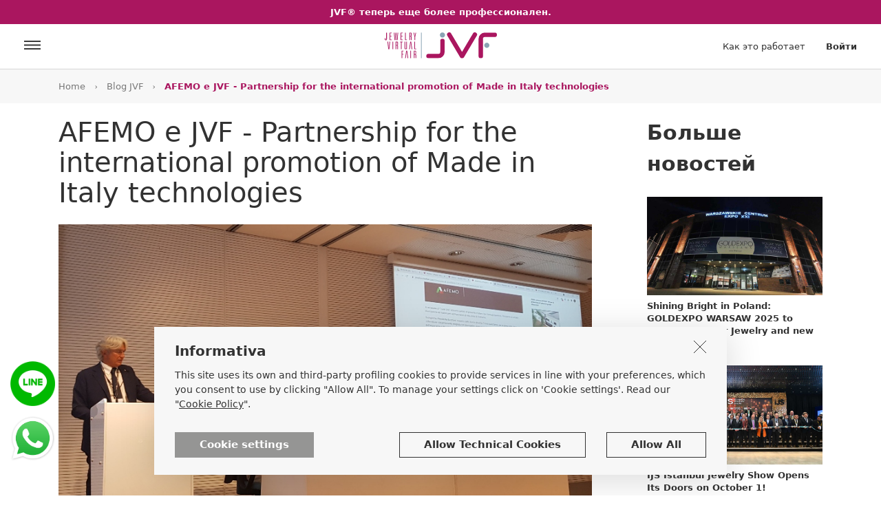

--- FILE ---
content_type: text/html
request_url: https://www.jewelryvirtualfair.com/ru/afemo-jvf-partnership-for-the-international-promotion-of-made-italy-technologies/sb-269/
body_size: 32784
content:

<!DOCTYPE html>
<html lang="ru">
<head>
    <link rel="apple-touch-icon" sizes="180x180" href="https://www.jewelryvirtualfair.com/apple-touch-icon.png">
<link rel="icon" type="image/png" sizes="32x32" href="https://www.jewelryvirtualfair.com/favicon-32x32.png">
<link rel="icon" type="image/png" sizes="16x16" href="https://www.jewelryvirtualfair.com/favicon-16x16.png">
<link rel="mask-icon" href="https://www.jewelryvirtualfair.com/safari-pinned-tab.svg" color="#5bbad5">
<meta name="msapplication-TileColor" content="#ffffff">
<meta name="theme-color" content="#ffffff">
<link rel="canonical" href="https://www.jewelryvirtualfair.com/ru/afemo-jvf-partnership-for-the-international-promotion-of-made-italy-technologies/sb-269/" />
<meta name="viewport" content="width=device-width, minimum-scale=1.0, maximum-scale=1.0, user-scalable=no">
<meta name="google-site-verification" content="jqKDlBquHua2y8u92nwdZQSD1r9Vw2HNr1NvnL1V5tA" />
<meta name="facebook-domain-verification" content="4u2qrya6ghegmwgbnw04qxlgzfpogw" />
    <meta charset="utf-8">
    <meta name="description" content="">
    <meta name="author" content="">
    <link rel="icon" href="favicon.ico">


    <meta property="og:locale" content="it_IT" />
    <meta property="og:type" content="website" />
    <meta property="og:title" content="AFEMO e JVF - Partnership for the international promotion of Made in Italy technologies - Jewelryvirtualfair.com" />
    <meta property="og:description" content="Vicenza, 12.9.2021Domenica pomeriggio a Vicenzaoro T.Gold - Alle 16:30 in punto va in onda il nuovo&amp;nbsp;sito web di A.F.E.M.O.&amp;nbsp;curato da M2NET con" />
    <meta property="og:url" content="https://www.jewelryvirtualfair.com/ru/afemo-jvf-partnership-for-the-international-promotion-of-made-italy-technologies/sb-269/" />
    <meta property="og:site_name" content="Jewelryvirtualfair.com" />
    



    <title>AFEMO e JVF - Partnership for the international promotion of Made in Italy technologies - Jewelry Virtual Fair</title>

    <!-- Bootstrap core CSS -->
<link href="https://www.jewelryvirtualfair.com/bootstrap-4.0.0-alpha.6-dist/css/bootstrap.min.css" rel="stylesheet">
<!-- Custom styles for this template -->
<link href="https://www.jewelryvirtualfair.com/styles.min.css?2711" rel="stylesheet">

<!-- Meta Pixel Code -->
<script>
!function(f,b,e,v,n,t,s)
{if(f.fbq)return;n=f.fbq=function(){n.callMethod?
n.callMethod.apply(n,arguments):n.queue.push(arguments)};
if(!f._fbq)f._fbq=n;n.push=n;n.loaded=!0;n.version='2.0';
n.queue=[];t=b.createElement(e);t.async=!0;
t.src=v;s=b.getElementsByTagName(e)[0];
s.parentNode.insertBefore(t,s)}(window, document,'script',
'https://connect.facebook.net/en_US/fbevents.js');
fbq('init', '802199895185412');
fbq('track', 'PageView');
</script>
<noscript><img height="1" width="1" style="display:none"
src="https://www.facebook.com/tr?id=802199895185412&ev=PageView&noscript=1"
/></noscript>
<!-- End Meta Pixel Code -->



<!-- Google Tag Manager -->
<script>(function(w,d,s,l,i){w[l]=w[l]||[];w[l].push({'gtm.start':
new Date().getTime(),event:'gtm.js'});var f=d.getElementsByTagName(s)[0],
j=d.createElement(s),dl=l!='dataLayer'?'&l='+l:'';j.async=true;j.src=
'https://www.googletagmanager.com/gtm.js?id='+i+dl;f.parentNode.insertBefore(j,f);
})(window,document,'script','dataLayer','GTM-WCD4XQB');</script>
<!-- End Google Tag Manager -->




    <style>
        .padding_fixing_schedablog p {font-size:15px; line-height:24px;}
    </style>
</head>

<body>
    
<!-- Global site tag (gtag.js) - Google Analytics -->
<script async src="https://www.googletagmanager.com/gtag/js?id=G-68H8SBQN7B"></script>
<script>
  window.dataLayer = window.dataLayer || [];
  function gtag(){dataLayer.push(arguments);}
  gtag('js', new Date());

  gtag('config', 'G-68H8SBQN7B');
</script>


<!-- Google Tag Manager (noscript) -->
<noscript><iframe src="https://www.googletagmanager.com/ns.html?id=GTM-WCD4XQB"
height="0" width="0" style="display:none;visibility:hidden"></iframe></noscript>
<!-- End Google Tag Manager (noscript) -->




    <div id="headerfix"></div>
    
    <a href="https://www.jewelryvirtualfair.com/ru/pricing/" class="alert_scadenza_pro"><strong>JVF® теперь еще более профессионален.</strong></a>

<div id="header_desk">
    <div class="header_new">
        <a href="https://www.jewelryvirtualfair.com/ru/" class="logo_sito_new"></a>
        <div class="ico_menu_new" onclick="open_j_menu();"></div>
            <div class="lbl_accedi_new" data-toggle="modal" data-target="#modal_login">Войти</div>
            <a href="https://www.jewelryvirtualfair.com/ru/how-it-works/" class="link_header_new hide_sm">Как это работает</a>
        
    </div>
</div>

<a href="https://wa.me/393290509795" target="_blank" class="href_whatsapp"></a>
<a href="https://lin.ee/zNDkZrg" target="_blank" class="href_line"></a>

    <div class="salvatore">
        <div class="container">
        <ul class="briciole">
            <li><a href="https://www.jewelryvirtualfair.com/ru/">Home</a></li>
            <li class="divisorio"></li>
            <li><a href="https://www.jewelryvirtualfair.com/ru/blog/">Blog JVF</a></li>
            <li class="divisorio"></li>
            <li class="sel">AFEMO e JVF - Partnership for the international promotion of Made in Italy technologies</li>
        </ul>
            <div class="clearfix"></div>
        </div>
    </div>

    <div class="container">
        <div class="row">
            <div class="col-lg-9">
                <div class="padding_fixing_schedablog">
                    <h1 class="h1_scheda_notizia">AFEMO e JVF - Partnership for the international promotion of Made in Italy technologies</h1>
                    
                        <img src="https://www.jewelryvirtualfair.com/public/adm-blog/2T01K8IE-20210912_162912 (1).jpg" class="img-responsive mt-4 mb-4" alt="JVF" />
                    
                    <p class="h4_testo fix_href_testo_schedablog"><p><i>Vicenza, 12.9.2021</i></p><p>Domenica pomeriggio a Vicenzaoro T.Gold - Alle 16:30 in punto va in onda il nuovo&nbsp;<a href="https://www.afemo.it/" target="_blank" style="background-color: rgb(255, 255, 255);">sito web di A.F.E.M.O.</a>&nbsp;curato da M2NET con la presentazione della partnership tra l&#039;associazione dei frabbricanti e JVF; obiettivo, la promozione delle tecnologie Made in Italy tramite la fiera online e il suo network internazionale nel mondo del gioiello.<br></p><p>Bella la partecipazione degli associati, interessati alle nuove strategie di comunicazione con la presenza del Presidente AFEMO,&nbsp;<span style="font-weight: 700;">Gianluigi Barettoni</span>, il direttore&nbsp;<span style="font-weight: 700;">Massimiliano Malgioglio</span>&nbsp;e il responsabile marketing&nbsp;<span style="font-weight: 700;">Omar Cescut</span>&nbsp;che hanno descritto il percorso dell&#039;associazione nella promozione internazionale delle tecnologie Made in Italy. AFEMO è leader mondiale nella produzione di macchinari e attrezzature per il settore orafo e il suo Direttivo punta a consolidare questo ruolo con nuove collaborazioni strategiche.</p><p><span style="font-weight: 700;">Andrea Marcon,</span>&nbsp;patron di JVF, ha presentato l&#039;<a href="https://www.jewelryvirtualfair.com/it/afemo/" target="_blank">area esclusiva della fiera online</a>&nbsp;dedicata alle aziende di AFEMO, ricca di news e informazioni in evidenza. Gli associati sono presenti con&nbsp;<i>pagine business Pro</i>&nbsp;che potranno arricchire di nuovi contenuti e mantenere aggiornate tramite la dashboard personale con la quale possono accedere anche ai dati di analisi trimestrale. Andrea Marcon ha invitato l&#039;associazione a curare bene i contenuti delle aziende e dei loro prodotti per consentire a JVF di svolgere, in modo efficace, una campagna di promozione verso i Paesi ASEAN. L&#039;area del Sud-Est Asiatico è da sempre un punto di riferimento mondiale per la produzione di gioielleria e il luogo ideale dove incrementare la commercializzazione dei macchinari e delle tecnologie made in Italy.&nbsp; &nbsp;</p><p>JVF attiverà i suoi partners asiatici per svolgere le analisi di mercato preliminari, utili a favorire delle iniziative mirate di&nbsp;<i>business matching&nbsp;</i>mentre AFEMO potrà curare le aziende nella promozione. Un progetto di particolare rilievo per il comparto macchine italiano, in questo momento favorevole di ripartenza del settore orafo.&nbsp; &nbsp;<br></p></p>
                </div>
            </div>
            <div class="col-lg-3">
                <div class="title_h3 fix_mt_notizie_schedablog mt30_mob">Больше новостей</div>
                <div class="row">
                    
                            <div class="col-lg-12 col-md-6 col-6">
                                <a href="https://www.jewelryvirtualfair.com/ru/shining-bright-poland-goldexpo-warsaw-2025-to-spotlight-amber-jewelry-and-new-trends/sb-314/" class="col_scheda_blog">
                                    
                                        <img src="https://www.jewelryvirtualfair.com/public/adm-blog/9R32MDHH-warzaw.jpg" class="img-responsive" alt="JVF" />
                                    Shining Bright in Poland: GOLDEXPO WARSAW 2025 to spotlight Amber Jewelry  and new trends
                                </a>
                            </div>
                            
                            <div class="col-lg-12 col-md-6 col-6">
                                <a href="https://www.jewelryvirtualfair.com/ru/ijs-istanbul-jewelry-show-opens-its-doors-on-october-1/sb-312/" class="col_scheda_blog">
                                    
                                        <img src="https://www.jewelryvirtualfair.com/public/adm-blog/H654J822-artturc.jpg" class="img-responsive" alt="JVF" />
                                    IJS Istanbul Jewelry Show Opens Its Doors on October 1!
                                </a>
                            </div>
                            
                            <div class="col-lg-12 col-md-6 col-6">
                                <a href="https://www.jewelryvirtualfair.com/ru/the-vicenza-symposium-the-mission-of-the-international-event-conscious-and-sustainable-hi-tech-future-for-jewellery-and-fashion/sb-311/" class="col_scheda_blog">
                                    
                                        <img src="https://www.jewelryvirtualfair.com/public/adm-blog/1567Q9UI-simposium-news.png" class="img-responsive" alt="JVF" />
                                    “The Vicenza Symposium”: in the mission of the international event, a conscious and sustainable hi-tech future for jewellery and fashion.
                                </a>
                            </div>
                            
                </div>
            </div>
        </div>
    </div>
    <div class="footer">
    <div class="container">
        
        <div class="content_nl_footer ">
            <form id="footer_nl">
            <div class="row">
                <div class="col-sm-6"><div class="lbl_nl_footer">Подпишитесь на  рассылку новостей  Jewelry Virtual Fair и получайте все новости о ювелирной индустрии</div></div>
                <div class="col-sm-6">
                        <input type="email" id="nl_email" name="nl_email" class="form_nl" placeholder="Адрес электронной почты" />
                    <div class="btn_nl" onclick="verifica_email_nl();">Запишитесь</div>
                </div>
            </div>
            </form>
        </div>

        <div class="row">
            <div class="col-lg-3 col-sm-4"><!--accordion_footer-->
                <div class="title_footer">Ювелирная виртуальная выставка<i class="fa fa-angle-down"></i></div>
                <ul class="ul_footer_20">
                    <li><a href="https://www.jewelryvirtualfair.com/ru/how-it-works/" class="link_footer">Как это работает</a></li>
                    <li><a href="https://www.jewelryvirtualfair.com/ru/home-exhibitors/" class="link_footer">Экспоненты</a></li>
                    <li><a href="https://www.jewelryvirtualfair.com/ru/showroom/sh-0-0-0-0/" class="link_footer">Шоу рум</a></li>
                    <li><a href="https://www.jewelryvirtualfair.com/ru/post/" class="link_footer">Post board</a></li>
                    <li><a href="https://www.jewelryvirtualfair.com/ru/home-tradshow/?ida=2026" class="link_footer">Выставки</a></li>
                    <li><a href="https://www.jewelryvirtualfair.com/ru/blog/" class="link_footer">Новости и Тенденции</a></li>
                </ul>
            </div>
            <div class="col-lg-3 col-sm-4">
                <div class="title_footer">Поддержка<i class="fa fa-angle-down"></i></div>
                <ul class="ul_footer_20">
                    <li><a href="https://www.jewelryvirtualfair.com/ru/about-us/" class="link_footer">О нас</a></li>
                    <li><a href="https://www.jewelryvirtualfair.com/ru/services.asp" class="link_footer">Услуги</a></li>
                    <li><a href="https://www.jewelryvirtualfair.com/ru/pricing/" class="link_footer">Инструменты и Услуги</a></li>
                    <li><a href="https://www.jewelryvirtualfair.com/ru/faq/" class="link_footer">Помощь и FAQ</a></li>
                    <li><a href="https://www.jewelryvirtualfair.com/ru/contact-us/" class="link_footer">Контакты</a></li>
                </ul>
            </div>
            <div class="col-lg-4 col-sm-4">
                <div class="title_footer">Юридическая правомерность<i class="fa fa-angle-down"></i></div>
                <ul class="ul_footer_20">
                    <li><a href="https://www.jewelryvirtualfair.com/ru/terms-of-use/" class="link_footer">Условия использования</a></li>
                    <li><a href="https://www.jewelryvirtualfair.com/ru/privacy-policy/" class="link_footer">Политика конфиденциальности</a></li>
                    <li><a href="https://www.jewelryvirtualfair.com/ru/cookie-policy/" class="link_footer">Политика в отношении файлов cookie</a></li>
                </ul>
            </div>
            <div class="col-lg-2 col-sm-4 mt10_mob">
                <select id="sel_lingua" name="sel_lingua" class="cambio_lingua_footer mt_cluster_footer">
                    <option value="1" >ITALIANO</option>
                    <option value="2" >ENGLISH</option>
                    <option value="3" >DEUTSCH</option>
                    <option value="4" >FRAN&#199;AIS</option>
                    <option value="5" >PORTUGU&#202;S</option>
                    <option value="6" >ESPA&#209;OL</option>
                    <option value="7" >POLSKI</option>
                    <option value="8" selected="selected">РYССKИЙ</option>                    
                    <option value="9" >T&Uuml;RK&Ccedil;E</option>
                    <option value="10" >中文</option>
                    <option value="11" >日本の</option>
                    <option value="12" >ไทย ไทย</option>
                    <option value="13" >한국의</option>
                </select>
                <select id="valuta_combo" class="cambio_lingua_footer mt_cluster_footer mt-3" onchange="set_valuta();">
                    
                    <option value="1"  selected = 'selected' >€ - EURO</option>
                    
                    <option value="2" >$ - USD</option>
                    
                    <option value="3" >£ - GBP</option>
                    
                    <option value="4" >฿ - THB</option>
                    
                    <option value="5" >₽ - RUB</option>
                    
                    <option value="6" >₺ - TRY</option>
                    
                    <option value="7" >रू - INR</option>
                </select>
            </div>

        </div>
        <style>

            .icona-tictok-footer{width:22px; height:22px; background:url(https://www.jewelryvirtualfair.com/images/icons8-tic-toc-50.png) center center no-repeat;   background-size:cover;   }
            .mt_tiktok_social_footer{padding-top:5px;}
        </style>
<!--            <div class="col-sm-6 hide_sm"><div class="testo_footer">Jewelry Virtual Fair nasce dall'idea di creare opportunità di contatto tra produttori di gioielli e acquirenti professionali di gioielli, sfruttando le nuove tecnologie, Internet e i dispositivi mobili che permettono di essere sempre connessi col mondo. Conosciamo il settore orafo da oltre 20 anni e abbiamo colto questa esigenza traducendola in portale unico nel suo genere e ricco di funzioni utili.</div></div>-->
        <hr class="hide_sm" />
        <div class="logo_footer">Copyright © 2026&nbsp;&nbsp;|&nbsp;&nbsp;Все права защищены&nbsp;&nbsp;|&nbsp;&nbsp;НДС 03139590271</div>
        <div class="content_social_footer">
            <table class="table_social_footer">
                <tr>
                    <td>
            <a href="https://www.facebook.com/JewelryVirtualFair" target="_blank" class="fa fa-facebook" title="Facebook"></a>

                    </td>
                    <td>
            <a href="https://www.instagram.com/jewelryvirtualfair/" target="_blank" class="fa fa-instagram" title="Instagram"></a>

                    </td>
                    <td>
            <a href="https://it.pinterest.com/graficapk/" target="_blank" class="fa fa-pinterest" title="Paintarest"></a>

                    </td>
                    <td class="mt_tiktok_social_footer">
            <a href="https://www.tiktok.com/@jewelryvirtualfair" target="_blank" class="icona-tictok-footer" title="TikTok"></a>

                    </td>
                </tr>
            </table>
            
        </div>
        <div class="clearfix"></div>
    </div>
</div>


<div class="modal fade" id="modal_login" tabindex="-1" role="dialog" aria-labelledby="exampleModalLabel" aria-hidden="true">
    <div class="modal-dialog" role="document">
        <div class="modal-content">
            <div class="modal-body">
                <div class="chiudi_modale" data-dismiss="modal" aria-label="Close"><i class="fa fa-times" ></i></div>
                <div class="clearfix"></div>
                <span class="lbl_pre_btn_reg">Register/Log in quickly with:</span>
                
                <div class="login_fb" onclick="fbLogin()"><i class="fa fa-facebook" aria-hidden="true"></i><span class="hide_sm">Facebook</span></div>
                <div class="login_g" onclick="gologin()" ><i class="fa fa-google-plus" aria-hidden="true"></i><span class="hide_sm">Google</span></div>
                <div class="clearfix"></div>
                или
                <form id="form_login_popup" name="form_login_popup" role="form" >
                    <input type="email" class="input_login" placeholder="Адрес электронной почты" value="" required maxlength="256"  id="email_login" name="email_login" />
                    <input type="password" class="input_password" placeholder="Password" required maxlength="256" id="pwd_login" value="" name="pwd_login"  />
                    <div class="riq_ricordami">
                        <input type="checkbox" id="memo_login"  name="memo_login" /><label for="memo_login">Напомнить</label>
                    </div>
                </form>
                <div class="riq_pwd_reset">Забыли пароль?</div>
                <div class="clearfix"></div>
                <div class="content_rec_pwd">
                    <form id="form_rec_psw">
                        <div class="row6">
                            <div class="col-sm-8"><input type="email" id="recupero_pass" name="recupero_pass" class="input_reset_pwd" placeholder="Электронный адрес" /></div>
                            <div class="col-sm-4"><div class="btn_reset_pwd" onclick="rec_psw()">Сброс</div></div>
                        </div>
                    </form>
                </div>
                <div class="clearfix"></div>
                <input type="hidden" id="after_login_act" value="" />
                <div class="btn_accedi_login" onclick="conferma_reg()">Войти</div>
                <hr />
                <div class="lbl_regi_login">Нет аккаунта?</div>
                <div class="clearfix show_sm"></div>
                <div class="btn_registrati_login" onclick="apri_modale_registrazione();">Зарегистрируйтесь</div>
                <div class="clearfix"></div>
            </div>
        </div>
    </div>
</div>

<div class="modal fade" id="modal_registrazione" tabindex="-1" role="dialog" aria-labelledby="exampleModalLabel" aria-hidden="true">
    <div class="modal-dialog" role="document">
        <div class="modal-content">
            <div class="modal-body">
                <div class="chiudi_modale" data-dismiss="modal" aria-label="Close"><i class="fa fa-times" ></i></div>
                <div class="clearfix"></div>
                <span class="lbl_pre_btn_reg">Register/Log in quickly with:</span>
                
                <div class="login_fb" onclick="fbLogin()"><i class="fa fa-facebook" aria-hidden="true"></i><span class="hide_sm">Facebook</span></div>
                <div class="login_g"  onclick="gologin()"><i class="fa fa-google-plus" aria-hidden="true"></i><span class="hide_sm">Google</span></div>
                <div class="clearfix"></div>                 
                или
                <div class="btn_regi_account">Зарегистрируйтесь по адресу электронной почты</div>
                <div class="clearfix"></div>
                <form id="form_registrazione_modal">
                    <div class="content_reg_modal">
                        <div class="row12">
                            <div class="col-sm-6"><input class="input_bg_user" type="text" placeholder="Имя" id="nome_reg" name="nome_reg" /></div>
                            <div class="col-sm-6"><input class="input_bg_user" type="text" placeholder="Фамилия" id="cognome_reg" name="cognome_reg" /></div>
                        </div>
                        <input class="input_bg_posta_gray" type="email" placeholder="Адрес электронной почты" id="email_reg" name="email_reg" />
                        <input class="input_bg_lucchetto" type="password" placeholder="Password" id="passord_reg" name="passord_reg" />
                        <div class="clearfix"></div>
                        <div class="text-left">
                            <table class="checkbox_label">
                                <tr>
                                    <td><input type="checkbox" class="mr-1" id="check_reg_privacy" name="check_reg_privacy" /></td>
                                    <td>
                                        
                                        <label for="check_reg_privacy" class="fs12" >Даю согласие на обработку  моих личных данных в соответствии с условиями, указанными в информации, которую я полностью прочитал. Примечание: Вы должны дать согласие на завершение регистрации.</label>
                                    </td>
                                </tr>
                                <tr>
                                    <td><input type="checkbox" class="mr-1" id="check_reg_nl" name="check_reg_nl" /></td>
                                    <td><label for="check_reg_nl" class="fs12" >Даю согласие на передачу и отправку коммерческой информации. Примечание: необязательно.</label></td>
                                </tr>
                                <tr>
                                    <td><input type="checkbox" class="mr-1" id="check_cess_dati" name="check_cess_dati" /></td>
                                    <td><label for="check_cess_dati" class="fs12" >I declare that I have read the information provided by Italian Exhibition Group Spa, Partner of Palakiss S.r.l., communicated to me at the following link <a href="https://www.iegexpo.it/en/privacyinformation" target="_blank">https://www.iegexpo.it/en/privacyinformation</a> and I declare the following intention regarding the processing of data for autonomous direct marketing purposes by third-party partners of IEG. (purpose 5 of the information).</label></td>
                                </tr>
                            </table>
                        </div>
                        <div class="clearfix"></div>
                        <div class="btn_accedi_login" onclick="registra_account();">Зарегистрируйтесь</div>
                    </div>
                </form>
                <div class="j_hide_newlogin">
                    <hr />
                    <div class="lbl_regi_login">У вас уже есть аккаунт на  JVF?</div>
                    <div class="clearfix show_sm"></div>
                    <div class="btn_registrati_login" onclick="apri_modale_accedi();$('#modal_registrazione').modal('hide');$('#modal_login').modal('show');">Войти</div>
                    <div class="clearfix"></div>
                </div>
            </div>
        </div>
    </div>
</div>


<div id="menu_cart">
    <div class="container">
        <div class="caption_menu_principale">Товары в корзине <i class="fa fa-times" onclick="close_j_cart();"></i></div>
        <div id="j_righe_cart"></div>
    </div>
</div>



<div id="menu_principale">
    <div class="container">
        <div class="caption_menu_principale">Исследуйте <i class="fa fa-times" onclick="close_j_menu();"></i></div>
        <ul class="ul_voci_menu">
            <li><a href="https://www.jewelryvirtualfair.com/ru/home-exhibitors/">Экспоненты</a></li>
            
            <li><a href="https://www.jewelryvirtualfair.com/ru/showroom/sh-0-0-0-0/">Шоу рум</a></li>
            <li><a href="https://www.jewelryvirtualfair.com/ru/post/">Post board</a></li>
            <li><a href="https://www.jewelryvirtualfair.com/ru/blog/">News</a></li>
            <li><a href="https://www.jewelryvirtualfair.com/ru/home-tradshow/?ida=2026">Выставки</a></li>
            
        </ul>

        <div class="caption_menu_principale">Jewelry Virtual Fair</div>
        <ul class="ul_voci_menu">
            <li><a href="https://www.jewelryvirtualfair.com/ru/how-it-works/">Как это работает</a></li>
            <li><a href="https://www.jewelryvirtualfair.com/ru/pricing/">Инструменты и Услуги</a></li>
            <li><a href="https://www.jewelryvirtualfair.com/ru/about-us/">О нас</a></li>
            <li><a href="https://www.jewelryvirtualfair.com/ru/faq/">Помощь и FAQ</a></li>
            <li><a href="https://www.jewelryvirtualfair.com/ru/contact-us/">Контакты</a></li>
        </ul>


        <div class="caption_menu_principale">JVF Partners</div>
        <ul class="ul_voci_menu">
            <li><a href="https://www.jewelryvirtualfair.com/ru/afemo/">A.F.E.M.O.</a></li>
            
        </ul>


        

    </div>
</div>


<div id="menu_sorted">
    <div class="container">
        <div class="caption_menu_principale">Выбрать <i class="fa fa-times" onclick="close_j_menu_sorted();"></i></div>
        <ul class="ul_voci_menu">
            
        </ul>
        
    </div>
</div>

<div class="alert alert-success confirm_invio_contatto_lg j_registrazione" role="alert"> <strong>Регистрация успешно завершена!</strong> Вскоре вы получите электронное письмо со ссылкой для подтверждения ваших данных, необходимых для  входа в JVF.</div>
<div class="alert alert-success confirm_invio_contatto_lg j_rec_psw" role="alert"> <strong>Запрос успешно выполнен!</strong> Вскоре вы получите электронное письмо со ссылкой для восстановления пароля.</div>
<div class="alert alert-success confirm_invio_contatto_lg j_rec_psw_ok" role="alert"> <strong>Восстановление пароля успешно завершено!</strong> Теперь вы можете войти с паролем, который вы только что ввели.</div>







<div class="modal" tabindex="-1" role="dialog" id="modale_greetings">
  <div class="modal-dialog" role="document" >
    <div class="modal-content" style="background:#000; color:#FFF!important">
      <div class="modal-header" style="border:0;">
        <h5 class="modal-title" style="text-align:center; display:block; margin:30px 0 0 0; padding:0;  ">Пожелания от всех нас!</h5>
        <button type="button" class="close" data-dismiss="modal" aria-label="Close" style="position:absolute; top:15px; right:15px;">
          <span aria-hidden="true" style="color:#FFF!important">&times;</span>
        </button>
      </div>
      <div class="modal-body">
        <video height="100%" width="100%" autoplay muted loop>
                <source src="https://www.jewelryvirtualfair.com/images/JVF-auguri.ok.mp4" type="video/mp4">
        </video>
      </div>
 
    </div>
  </div>
</div>




<script type="application/ld+json">[{"@context": "https://schema.org","@type": "Organization","name": "","url": "https://www.jewelryvirtualfair.com/","sameAs": ["https://www.youtube.com/channel/UCFH5oWYt0YJ8Y1NcV3Qe8Sg","https://www.instagram.com/jewelryvirtualfair/","https://www.facebook.com/JewelryVirtualFair","https://www.linkedin.com/company/jvf---jewelry-virtual-fair/","https://www.palakiss.com/"]},{"@context": "https://schema.org","@type": "WebSite","name": "","url": "https://www.jewelryvirtualfair.com/"}]</script><div class="scroll_top_page" onclick="$('html, body').animate({scrollTop: 0}, 500);"><i class="fa fa-angle-up"></i></div>

<script type="text/javascript" src="https://www.jewelryvirtualfair.com/bootstrap-4.0.0-alpha.6-dist/js/jquery-3.2.0.min.js"></script>
<script type="text/javascript" src="https://www.jewelryvirtualfair.com/bootstrap-4.0.0-alpha.6-dist/js/tether.min.js"></script>
<script type="text/javascript" src="https://www.jewelryvirtualfair.com/bootstrap-4.0.0-alpha.6-dist/js/bootstrap.min.js"></script>
<script type="text/javascript" src="https://www.jewelryvirtualfair.com/bootstrap-4.0.0-alpha.6-dist/js/jquery-ui.min.js"></script>

<!-- Just to make our placeholder images work. Don't actually copy the next line! -->
<script src="https://www.jewelryvirtualfair.com/bootstrap-4.0.0-alpha.6-dist/js/holder.min.js"></script>
<!-- IE10 viewport hack for Surface/desktop Windows 8 bug -->
<script src="https://www.jewelryvirtualfair.com/bootstrap-4.0.0-alpha.6-dist/js/ie10-viewport-bug-workaround.min.js"></script>
<script type="text/javascript" src="https://www.jewelryvirtualfair.com/bootstrap-4.0.0-alpha.6-dist/js/jquery.validate.min.js"></script>
<script type="text/javascript">

    $(window).scroll(function () {
        var scrolltop_view = $(window).scrollTop();
        if (scrolltop_view>400){$('.scroll_top_page').fadeIn();}else{$('.scroll_top_page').hide();}
        //alert('');
    });
    var scrolla_header = false; var h_scroll = 0; var window_w = $(window).width();
    var lingua_js = 'ru';
    var js_path_generale = 'https://www.jewelryvirtualfair.com/';
    var js_path_generale_lingua = 'https://www.jewelryvirtualfair.com/ru/';
    var js_HTTP_ORIGINAL = '/ru/afemo-jvf-partnership-for-the-international-promotion-of-made-italy-technologies/sb-269/';
    var req_ritorna = '';
    var ses_ritorna = '';
    var global_loggato = false;var global_raccolto = false;
        
    //--messaggi di default validazioni
    //jQuery.extend(jQuery.validator.messages, {
    //    required: "Valore obbligatorio.",
    //    remote: "Valore non corretto.",
    //    email: "Inserire indirizzo e-mail valido.",
    //    url: "Inserire urel valido.",
    //    date: "Inserire data valida.",
    //    dateISO: "Inserire data valida in formato ISO.",
    //    number: "Inserire un valore numerico.",
    //    digits: "Ammessi solo numeri.",
    //    creditcard: "Inserire un mumero di carta di credito valido.",
    //    equalTo: "La stringa inserita non coincide.",
    //    accept: "Inserire un valore valido con una estensione valida.",
    //    maxlength: jQuery.validator.format("Massimo consentito {0} caratteri."),
    //    minlength: jQuery.validator.format("Minimo consentito {0} caratteri."),
    //    rangelength: jQuery.validator.format("Inserire un valore valido tra {0} e {1}."),
    //    range: jQuery.validator.format("Inserire un valore valido tra {0} e {1}."),
    //    max: jQuery.validator.format("Inserire un valore uguale o minore di {0}."),
    //    min: jQuery.validator.format("Inserire un valore uguale o maggiore di {0}.")
    //});
    //funzione controlloo partita IVA
    function ControllaPIVA(pi) {
        if (pi == '') return '1';
        if (pi.length != 11)
            return "1";
        validi = "0123456789";
        for (i = 0; i < 11; i++) {
            if (validi.indexOf(pi.charAt(i)) == -1)
                return "1";
        }
        s = 0;
        for (i = 0; i <= 9; i += 2)
            s += pi.charCodeAt(i) - '0'.charCodeAt(0);
        for (i = 1; i <= 9; i += 2) {
            c = 2 * (pi.charCodeAt(i) - '0'.charCodeAt(0));
            if (c > 9) c = c - 9;
            s += c;
        }
        if ((10 - s % 10) % 10 != pi.charCodeAt(10) - '0'.charCodeAt(0))
            return "1";
        return '0';
    }
    //funzione controllo codice fiscale 
    //controlla anche piva se iva=true
    function ControllaCF(cf, iva) {
        var validi, i, s, set1, set2, setpari, setdisp;
        if (cf.length == 11 && iva) {
            if (ControllaPIVA(cf) == '0') {
                return "0";
            }
        } else {
            if (cf == '') return '1';
            cf = cf.toUpperCase();
            if (cf.length != 16)
                return "1";
            validi = "ABCDEFGHIJKLMNOPQRSTUVWXYZ0123456789";
            for (i = 0; i < 16; i++) {
                if (validi.indexOf(cf.charAt(i)) == -1)
                    return "1";
            }
            set1 = "0123456789ABCDEFGHIJKLMNOPQRSTUVWXYZ";
            set2 = "ABCDEFGHIJABCDEFGHIJKLMNOPQRSTUVWXYZ";
            setpari = "ABCDEFGHIJKLMNOPQRSTUVWXYZ";
            setdisp = "BAKPLCQDREVOSFTGUHMINJWZYX";
            s = 0;
            for (i = 1; i <= 13; i += 2)
                s += setpari.indexOf(set2.charAt(set1.indexOf(cf.charAt(i))));
            for (i = 0; i <= 14; i += 2)
                s += setdisp.indexOf(set2.charAt(set1.indexOf(cf.charAt(i))));
            if (s % 26 != cf.charCodeAt(15) - 'A'.charCodeAt(0))
                return "1";
            return "0";
        }
    }
    //--message box ico=success/error/confirm/question/warning 
    function My_alert(ico_class, titolo, descrizione, bottone) {
        var md_code = "<div class='modal fade' id='dialog-alert'><div class='modal-dialog'><div class='modal-content'><div class='modal-header md_" + ico_class + "'><button type='button' class='close' data-dismiss='modal' aria-label='close'><span aria-hidden='true'>&times;</span></button><h4 class='modal-title' >" + titolo + "</h4></div><div class='modal-body '><p>" + descrizione + "</p></div><div class='modal-footer'><button type='button' class='btn btn-primary' data-dismiss='modal'>" + bottone + "</button></div></div></div></div>"
        $("body").append(md_code);
        $("#dialog-alert").modal({ keyboard: true });
        $('#dialog-alert').on('hidden.bs.modal', function (e) {
            $("#dialog-alert").remove();
        })
    }
    //--Conferma dialog
    function My_confirm(titolo, descrizione) {
        var md_code = "<div class='modal fade' id='dialog-confirm'><div class='modal-dialog'><div class='modal-content'><div class='modal-header md_question'><button type='button' class='close' data-dismiss='modal' aria-label='Chiudi'><span aria-hidden='true'>&times;</span></button><h4 class='modal-title tit_myconfirm'>" + titolo + "</h4></div><div class='modal-body '><p class='text_myconfirm'>" + descrizione + "</p></div><div class='modal-footer'><button id='dialog-confirmTrue' type='button' class='btn btn_modal_white ' data-dismiss='modal'>ПОДТВЕРЖДЕНИЕ</button> <button id='dialog-confirmFalse' type='button' class='btn btn_modal_green' data-dismiss='modal'>ОТМЕНИТЕ</button> </div></div></div></div>"
        $("body").append(md_code);
        $("#dialog-confirm").modal({ show: true, backdrop: true, keyboard: true });
        $('#dialog-confirm').on('hidden.bs.modal', function (e) {
            $("#dialog-confirm").remove();
        })
    }
    //--funzione redirect page ( b= _self / _target)
    function go_page(a, b) {
        if (a) { window.open(a, b); return false; }
    }
    //--Get Cookie
    //--getCookie('key') (null // "")
    function getCookie(c_name) {
        var i, x, y, ARRcookies = document.cookie.split(";");
        for (i = 0; i < ARRcookies.length; i++) {
            x = ARRcookies[i].substr(0, ARRcookies[i].indexOf("="));
            y = ARRcookies[i].substr(ARRcookies[i].indexOf("=") + 1);
            x = x.replace(/^\s+|\s+$/g, "");
            if (x == c_name) {
                return unescape(y);
            }
        }
    }
    //--Set Cookie  
    //  createCookie('key', '0', 365);
    function createCookie(c_name, value, exdays) {
        var exdate = new Date();
        exdate.setDate(exdate.getDate() + exdays);
        var c_value = escape(value) + ((exdays == null) ? "" : "; expires=" + exdate.toUTCString());
        document.cookie = c_name + "=" + c_value + ";path=/";
    }
    function animationHover(element, animation) {
        element = $(element);
        element.hover(
            function () {
                element.addClass('animated ' + animation);
            },
            function () {
                //wait for animation to finish before removing classes
                window.setTimeout(function () {
                    element.removeClass('animated ' + animation);
                }, 2000);
            });
    }
    function My_animate(element, animation) {  // Es. My_animate(this,'bounceIn'); 
        $(element).addClass('animated ' + animation);
        window.setTimeout(function () {
            $(element).removeClass('animated ' + animation);
        }, 2000);
    }





    //--DIZIONARIO JAVA
    var diz_js = { AJAX_CAMPI_ERR: { it: "I campi segnalati sono obbligatori o errati.", en: "The marked fields are required or incorrect.", de: "Die gekennzeichneten Felder sind Pflichtfelder oder falsch ausgefüllt.", es: "Los campos señalados son obligatorios o incorrectos." }, AJAX_ERR_INS: { it: "Si è verificato un errore nell'inserimento.", en: "There was a mistake entering data.", de: "Bei der Eingabe ist ein Fehler aufgetreten.", es: "Se ha producido un error en la inserción." }, AJAX_OPE_NON_COMPLETA: { it: "Operazione non completata", en: "Operation failed", de: "Vorgang wurde nicht abgeschlossen", es: "Operaciòn no completa" }, REG_WISH_KO: { it: "Devi registrarti per inserire un articolo nella Wishlist.", en: "You must register to enter an article in the Wish List.", de: "Sie müssen sich registrieren, damit Sie einen Artikel in die Wunschliste eintragen können.", es: "Hay que registrarse para publicar un artículo en la lista Wishlist." }, CART_BONUS_ERR: { it: "Errore in rimozione codice bonus.", en: "Error in removing bonus code.", de: "Fehler bei der Entfernung des Bonuscodes.", es: "Error al recibir el código del bono." }, CART_BONUS_KO: { it: "Siamo spiacenti il codice di sconto non è disponibile! Verifica di averlo inserito correttamente.", en: "Sorry, the discount code is not available! Check that you have entered it correctly.", de: "Leider ist der Rabatt-Code nicht verfügbar! Prüfen Sie, ob Sie ihn richtig eingegeben haben.", es: "Lo sentimos código de descuento no es disponible! Compruebe que ha introducido correctamente" }, CART_DEL_ART: { it: "<strong>Confermare operazione<\/strong>.<br />  Confermi l'eliminazione dell'articolo del carrello?", en: "<strong>Confirm operation<\/strong>. <br />   Confirm removal of article from shopping cart?", de: "<Strong>Vorgang bestätigen<\/strong>. <br />   Artikel wirklich aus dem Warenkorb entfernen?", es: "<strong>Confirmar la operación<\/strong>.<br /> Confirmar la eliminanacion del artículo de la cesta?" }, CART_QTA_SUP: { it: "Siamo spiacenti ma non è possibile acquistare una quantità superiore di questo articolo.", en: "Sorry, but you cannot buy a larger quantity of this article.", de: "Leider können Sie keine größere Menge dieses Artikels kaufen.", es: "Lo sentimos pero no se puede comprar una cantidad superior de este artículo." }, EMAIL_INSERITA_PRESENTE: { it: "La email inserita è già presente nei nostri archivi.", en: "The e-mail address you entered is already in our records.", de: "Die E-Mailadresse, die Sie eingegeben haben, ist bereits in unseren Unterlagen vorhanden.", es: "La e-mail que ha introducido ya está en nuestros registros." }, PARTIA_IVA_KO: { it: "La partia Iva o il Codice Fiscale digitati risultano già presenti nei nostri archivi.", en: "The VAT No. or Tax Code you entered is already in our records.", de: "Die MwSt.-Nr. oder Steuer-ID sind bereits in unseren Unterlagen vorhanden.", es: "The VAT number or tax code you entered, is already registered." }, PASS_ATTUALE_NON_CORRISPONDE: { it: "La password attuale inserita non corrisponde a quella in uso.", en: "The password entered does not match the one in use.", de: "Das gerade eingegebene Passwort stimmt nicht mit dem aktuellen überein.", es: "La contraseña actual no coincide con el que está en uso." }, WISHLIST_DEL: { it: "<strong>Confermare operazione<\/strong>.<br />  Confermi l'eliminazione dell'articolo dalla tua Wishlist?", en: "<strong>Confirm operation<\/strong>. <br />   Do you confirm removal of article from your Wish List?", de: "<Strong>Vorgang bestätigen<\/strong>. <br />    Artikel wirklich von der Wunschliste entfernen?", es: "<strong>Confirmar operaciòn<\/strong>. <br />  Confirme la eliminaciòn del artìculo de su Wishlist?" }, NEWSLETTER_EMAIL_FOUND: { it: "<strong>Operazione non completata<\/strong><br />  L'email è già inserita nel nostro servizio newsletter.", en: "<strong>Operation not completed<\/strong><br />    The e-mail has already been entered in our newsletter service.", de: "<Strong>der Vorgang ist nicht abgeschlossen.<\/strong> <br />    Die E-Mailadresse ist bereits in unserem Newsletter-Service geführt.", es: "El e-mail ya està registrado en nuestra newsletter" }, REG_ACCOUNT_EMAIL_FOUND: { it: "<strong>Registrazione fallita<\/strong>.<br />  L'email è già presente nei nostri archivi. Effettua la procedura di recupero password per ricevere i dati di accesso.", en: "<strong>Registration failed<\/strong>.<br />   The e-mail is already in our records. Perform the password recovery procedure to obtain the login data.", de: "<Strong>Registrierung fehlgeschlagen<\/strong>. <br />    Diese E-Mailadresse ist bereits in unseren Unterlagen registriert. Führen Sie die Passwort-Wiederherstellung durch, um die Zugangsdaten zu erhalten.", es: "<strong>Registrazione fallita<\/strong>.<br />  El e-mail ya está en nuestro archivo. Haz la procedura de recuperación de contraseña para obtener acceso a tus datos." }, REC_PSW_KO: { it: "<strong>Recupero fallito<\/strong>.<br />  L'email non è presente nei nostri archivi, la preghiamo di riprovare o contattare il servizio clienti se l'errore persiste.", en: "<strong>Recovery failed<\/strong>.<br />   The e-mail is not in our records, please try again or contact Customer Service if the error persists.", de: "<Strong>Wiederherstellung fehlgeschlagen<\/strong>. <br />    Die E-Mailadresse ist in unseren Unterlagen nicht vorhanden. Versuchen Sie es erneut, oder kontaktieren Sie den Kundendienst, wenn der Fehler weiterhin auftritt.", es: "<strong>Recupero fallito<\/strong>.<br />  El e-mail no se encuentra en nuestros registros, por favor inténtelo de nuevo o contacte el servicio cliente si el error persiste." }, NEWSLETTER_PROFILE: { it: "Scegli almeno un campo di interesse per ricevere aggiornamenti inerenti alle tue decisioni.", en: "Select at least one field of interest to receive updates related to your decisions.", de: "Wählen Sie mindestens einen Interessenbereich aus, für den Sie Neuigkeiten passend zu Ihren Vorlieben erhalten möchten.", es: "Elija al menos un campo de interés para recibir actualizaciones relacionadas a tus decisiones." }, JQ_VAL_MIN: { it: "Il valore non è compreso nell'intervallo richiesto.", en: "The value is outside the required range.", de: "Der Wert liegt außerhalb des möglichen Bereichs.", es: "The inserted value is outside the valid range" }, JQ_MAX: { it: "Superato il valore massimo consentito.", en: "Maximum allowable value exceeded.", de: "Sie haben den zulässigen Maximalbetrag überschritten.", es: "Max value exceeded" }, JQ_MIN: { it: "Valore minimo non superato", en: "Minimum value not exceeded", de: "Der Mindestwert wurde nicht überschritten.", es: "Minimum value exceeded" }, JQ_VAL_TRA: { it: "Il valore non è compreso nell'intervallo richiesto.", en: "The value is outside the required range.", de: "Der Wert liegt außerhalb des möglichen Bereichs.", es: "The inserted value is outside the valid range." }, JQ_VAL_SUP: { it: "Il valore non è compreso nell'intervallo richiesto.", en: "The value is outside the required range.", de: "Der Wert liegt außerhalb des möglichen Bereichs.", es: "The inserted value is outside the valid range." }, FISCO_KO: { it: "Dati fiscali non validi.", en: "Tax details not valid.", de: "Ungültige Steuerinformationen.", es: "Invalid data." }, CHIUDI: { it: "Chiudi", en: "Close", de: "Schließen", es: "Close" }, CONFERMA_RESO: { it: "<strong>Confermare operazione<\/strong>.<br/>  Confermi l'apertura della pratica di reso?", en: "<strong>Confirm operation<\/strong>.<br/>   ", de: "<Strong>Vorgang bestätigen<\/strong>. <br/>    ", es: "<strong>Confirm<\/strong>.<br/>   " }, ANNULLA: { it: "ANNULLA", en: "CANCEL", de: "ABBRECHEN", es: "CANCELAR" }, CHIUDI_MENU: { it: "CHIUDI MENU", en: "CLOSE MENU", de: "MENÜ SCHLIESSEN", es: "CLOSE MENU" }, CHIUDI_FILTRI: { it: "CHIUDI FILTRI", en: "CLOSE FILTERS", de: "FILTER SCHLIESSEN", es: "CLOSE FILTERS" }, AUTORIZZO_COOKIE: { it: "AUTORIZZO", en: "I AUTHORISE", de: "ERMÄCHTIGUNG ERTEILEN", es: "ACCEPT" }, TESTO_COOKIE: { it: "Questo sito utilizza cookie, anche di terze parti, che potrebbero essere utilizzati per inviarti pubblicità e servizi in linea con le tue preferenze. Consulta la nostra <a href='https://www.jewelryvirtualfair.com/it/cookie-policy/'>cookie policy<\/a> per modificare le impostazioni. Continuando la navigazione o chiduendo questo banner acconsenti all'uso dei cookie.", en: "This site uses cookies, including third-party cookies, which could be used to send you advertising and services in line with your preferences. Consult our <a href='https://www.jewelryvirtualfair.com/en/cookie-policy/'>cookie policy<\/a> to change the settings. By continuing browsing or closing this banner, you consent to the use of cookies.", de: "Diese Seite benutzt Cookies, auch von Dritten, die verwendet werden können, um Ihnen Werbung und Dienstleistungen im Einklang mit Ihren Wünschen zu schicken. Lesen Sie unsere <a href='https://www.titalola.com/de/cookie-policy/'>Cookie-Richtlinie<\/a>, um die Einstellungen zu ändern. Wenn Sie weiter hier surfen oder dieses banner schließen, stimmen Sie der Verwendung von Cookies zu.", es: "Este sitio utiliza cookies,también los terceros, que podrían ser utilizados para el envío de publicidad y servicios de acuerdo con sus preferencias. Vea nuestra política de cookies <a href='https://www.titalola.com/es/cookie-policy/'> <\/a> para cambiar la configuración. Continuando la navegacion o cerrando este banner acepta que da el uso a los cookies." }, JQ_VAL_NO: { it: "Valore non corretto.", en: "Invalid value.", de: "Falscher Wert.", es: "Incorrect value." }, AJAX_OK_GENERIC: { it: "Operazione completata con successo!", en: "Update successful", de: "Aktualisierung erfolgreich!", es: "Operaciòn completa" }, AJAX_RESO_DES: { it: "Inserire una descrizione dettagliata del difetto.", en: "", de: "", es: "" }, AJAX_CAMPI_ERR_FILE: { it: "Per procedere è necessario che inviarci una immagine del difetto.", en: "", de: "", es: "" }, ERR_DIALOG: { it: "Errore", en: "Error", de: "Fehler", es: "Error" }, ERR_LOGIN: { it: "<strong>Accesso fallito<\/strong>.<br />Si è verificato un errore nella procedura di login, la preghiamo di riprovare o contattare il servizio clienti se l'errore persiste.", en: "<strong>Login failed<\/strong>.<br/>There was an error in the login procedure, please try again or contact customer service if the error persists.", de: "<Strong>Anmeldung fehlgeschlagen<\/strong>. <br /> Es trat ein Fehler im Anmeldeprozess auf. Bitte versuchen Sie es erneut, oder kontaktieren Sie den Kundendienst, wenn der Fehler weiterhin auftritt.", es: "<strong>Login Failed<\/strong>.<br />Retry or contact the customer service if the error persists." }, ACCESSO_SOCIAL_KO: { it: "L'indirizzo e-mail è associato ad un account social, accedere con Facebook o Google+", en: "The e-mail address is associated with a social media account: sign in with Facebook or Google+", de: "Die E-Mail-Adresse ist einem Social Media Account zugeordnet, loggen Sie sich über Facebook oder Google+ ein.", es: "This e-mail address is associated with a social account, please login with your Facebook or Google+ account." }, ACCESSO_KO: { it: "Accesso fallito", en: "Login failed", de: "Anmeldung fehlgeschlagen", es: "Login failed" }, ACCESSO_KO_TXT: { it: "La password non corrisponde oppure l'email non è presente nei nostri archivi", en: "The password does not match or the e-mail is not in our records", de: "Das Passwort stimmt nicht überein oder die E-Mail ist nicht in unserem Archiv", es: "The email address or password you entered is not valid" }, APRI_FILTRI: { it: "APRI FILTRI", en: "OPEN FILTERS", de: "FILTER ÖFFNEN", es: "OPEN FILTERS" }, JQ_VAL_OBB: { it: "Valore obbligatorio.", en: "Required value.", de: "Mindestbestellwert.", es: "Required value." }, AJAX_ERR_GENERIC: { it: "Si è verificato un errore, operazione non completata!", en: "Si è verificato un errore, operazione non completata!", de: "Si è verificato un errore, operazione non completata!", es: "Si è verificato un errore, operazione non completata!" }, APRI_MENU: { it: "APRI MENU", en: "OPEN MENU", de: "Menü öffnen", es: "OPEN MENU" }, EMAIL_KO: { it: "Inserire un indirizzo e-mail valido!", en: "Enter a valid e-mail address!", de: "Bitte geben Sie eine gültige E-Mailadresse ein!", es: "Insert a valid e-mail address!" }, JQ_VAL_EMAIL_NO: { it: "Inserire email valido.", en: "Enter valid e-mail.", de: "Geben Sie eine gültige E-Mailadresse ein.", es: "Insert a valid email." }, JQ_URL_VAL: { it: "Inserire url valido.", en: "Enter valid URL.", de: "Geben Sie eine gültige URL ein.", es: "Insert a valid url" }, JQ_DATA_VAL: { it: "Inserire data valida.", en: "Enter valid date.", de: "Geben Sie ein gültiges Datum ein.", es: "Insert a valid date" }, JQ_DATA_ISO_VAL: { it: "Inserire data valida in formato ISO.", en: "Enter valid date in ISO format", de: "Geben Sie gültige Datum im ISO-Format ein.", es: "Insert a valid date in ISO format" }, JQ_NR_VAL: { it: "Inserire un valore numerico.", en: "Enter a numeric value.", de: "Geben Sie einen numerischen Wert ein.", es: "Insert a numeric value" }, JQ_SOLO_NR: { it: "Ammessi solo numeri.", en: "Only numbers allowed.", de: "Erlaubt sind nur Zahlen.", es: "Only numeric values allowed." }, JQ_CARTA_CREDIT: { it: "Inserire un mumero di carta di credito valido", en: "Enter a valid credit card number", de: "Geben Sie eine gültige Kreditkartennummer ein.", es: "Insert a valid credit card number" }, JQ_STR_KO: { it: "La stringa inserita non coincide.", en: "The string entered does not coincide.", de: "Die eingegebene Zeichenkette passt nicht.", es: "The text string is different" }, JQ_EXT_KO: { it: "Inserire un nome file valido", en: "Enter a valid file name", de: "Geben Sie einen gültigen Namen ein.", es: "Insert a valid file name" }, REC_PSW_KO_SOCIAL: { it: "<strong>Recupero fallito<\/strong>.<br />  Account associato ad un profilo social, impossibile recuperare la password!", en: "<Strong>Recovery failed<\/strong>.<br />  Account associated with a social profile, impossible to recover the password!", de: "<Strong>Wiederherstellungsfehler!<\/strong>. <br />   Das Konto ist einem Social-Media-Profil zugeordnet. Das Passwort kann nicht widerhergestellt werden!", es: "<strong>Recovery failed<\/strong>.<br />  This is a social account, the password is not available! Please login using your social account." }, NEWSLETTER_DEL: { it: "<strong>Confermare operazione<\/strong>.<br/>  Confermi la cancellazione dalla Newsletter?", en: "<strong>Confirm operation<\/strong>.<br/>   Really want to unsubscribe from the Newsletter?", de: "<Strong>Vorgang bestätigen<\/strong>. <br/>   Wollen Sie den Newsletter wirklich löschen?", es: "<strong>Confirm<\/strong>.<br/>  Do you confirm the newsletter unsubscription?" }, NEWSLETTER_EMPTY: { it: "Non hai scelto nessun campo di interesse. Se desideri eliminare la tua iscrizione alla nostra newsletter, clicca CANCELLA ISCRIZIONE", en: "You have not selected any field of interest. If you want to cancel subscription to our newsletter, click UNSUBSCRIBE", de: "Sie haben keine Interessensgebiete ausgewählt. Wenn Sie Ihr Abonnement für unseren Newsletter löschen möchten, klicken Sie auf ABBESTELLEN.", es: "You didn't choose any option. If you want to unsubscribe from our newsletter, please click the UNSUBSCRIBE link." }, CONFERMA: { it: "Conferma", en: "Confirm", de: "Vorgang ", es: "Confirmar " }, ACCETTA_PRIVACY_CONTINUARE: { it: "<strong>Operazione non completata<\/strong><br /> Accetta le condizione della polita privacy per continuare.", en: "<strong>Operation not completed<\/strong><br />Accept the privacy policy to continue.", de: "<Strong>der Vorgang ist nicht abgeschlossen.<\/strong> <br />Akzeptieren Sie die Bedingungen der Datenschutzbestimmungen, um fortzufahren. " } };
    //Aggiunto metodo di validazione per codice fiscale e partita IVA
    //serve atributo ita nell'elemento html
    //funziona così: 
    //ita=0: nessun controllo restituisce true
    //ita=1: controlla solo CF
    //ita=2: controlla solo PI
    //ita=3: controlla sia CF che PI, ritorna true basta che uno sei due sua vero
    jQuery.validator.addMethod('ControllaCFPI', function (valore, elemento, parametro) {
        if (parametro) {
            switch (elemento.attributes.getNamedItem('ita').value) {
                case '0':
                    return true;
                    break;
                case '1': //solo CF
                    if (ControllaCF(valore, false) == '0') {
                        return true;
                    } else {
                        return false;
                    }
                    break;
                case '2': //solo PI
                    if (ControllaPIVA(valore) == '0') {
                        return true;
                    } else {
                        return false;
                    }
                    break;
                case '3': //cf e pi
                    if (ControllaCF(valore, true) == '0') {
                        return true;
                    } else {
                        return false;
                    }
                    break;
                default:
                    return true;
                    break;
            }
        }
        else {
            return true
        }
    }, diz_js['FISCO_KO'][lingua_js]);



    function wait_azione() {
        //--disabilito bottone azione
        $('#btn_azione').css('background', '#686868');
        $('#btn_azione').css('cursor', 'default');
        $('#btn_azione').attr('onclick', '');
        $('html').addClass('waiting');
    }

    function reset_wait_azione() {
        //--riabilito bottone azione
        $('#btn_azione').css('background', '#323232');
        $('#btn_azione').css('cursor', 'pointer');
        $('#btn_azione').attr('onclick', 'conferma_reg()');
        $('html').removeClass('waiting');
    }


    function getTimeStamp() {
        var now = new Date();
        return ((now.getMonth() + 1) + '' +
                (now.getDate()) + '' +
                 now.getFullYear() + "" +
                 now.getHours() + '' +
                 ((now.getMinutes() < 10)
                     ? ("0" + now.getMinutes())
                     : (now.getMinutes())) + '' +
                 ((now.getSeconds() < 10)
                     ? ("0" + now.getSeconds())
                     : (now.getSeconds())));
    }



    var w = $(window).width();
    var wPanel = 0;
    $(window).resize(function () {
        w = $(window).width();
        if (w > 1899) { wPanel = "25%" }
        if ((w > 1200) && (w < 1899)) { wPanel = "25%" }
        if ((w > 992) && (w < 1200)) { wPanel = "35%" }
        if ((w > 767) && (w < 992)) { wPanel = "55%" }
        if (w < 768) { wPanel = "100%" }

        //$("#menu_px").html($(window).width()+'x'+$(window).height() + ' (LxH)');
    });




    $("#sel_lingua").change(function () {
        conferma_cambio_lingua();
    });

    var nazione_selezionata = '';
    var lingua_selezionata = '';
    var nome_nazione_selezionata = '';
    var nome_nazione = '';


    function conferma_cambio_lingua() {



        //--disabilito bottone azione
        //$('#scelta').css('background', '#686868');
        // $('#scelta').css('cursor', 'default');
        // $('#scelta').attr('onclick', '');

        nome_nazione_selezionata = $('#sel_nazione option:selected').text();
        nazione_selezionata = $('#sel_nazione').val();

        createCookie('nazione', nazione_selezionata, 365);
        createCookie('nome_nazione_selezionata', nome_nazione_selezionata, 365);

        // continente_selezionata = $('#sel_continente').val();
        // createCookie('continente', continente_selezionata, 365);

        lingua_selezionata = $('#sel_lingua').val();
        if (lingua_selezionata == 0) lingua_selezionata = 2; //fix bug IE
        if (lingua_selezionata == 1) var ldest = "it";
        if (lingua_selezionata == 2) var ldest = "en";
        if (lingua_selezionata == 3) var ldest = "de";
        if (lingua_selezionata == 4) var ldest = "fr";
        if (lingua_selezionata == 5) var ldest = "pt";
        if (lingua_selezionata == 6) var ldest = "es";
        if (lingua_selezionata == 7) var ldest = "pl";
        if (lingua_selezionata == 8) var ldest = "ru";
        if (lingua_selezionata == 9) var ldest = "tr";
        if (lingua_selezionata == 10) var ldest = "zh";
        if (lingua_selezionata == 11) var ldest = "ja";
        if (lingua_selezionata == 12) var ldest = "th";
        if (lingua_selezionata == 13) var ldest = "ko";
        var xurl1 = js_path_generale;
        var xurl2 = js_HTTP_ORIGINAL;

        $.post(js_path_generale+"_ajax_include_shipping_set_session.asp", { url1: encodeURIComponent(xurl1), url2: encodeURIComponent(xurl2), lingua_selezionata: encodeURIComponent(lingua_selezionata), ldest: encodeURIComponent(ldest), nome_nazione_selezionata: encodeURIComponent(nome_nazione_selezionata), nazione_selezionata: encodeURIComponent(nazione_selezionata) },
         function (data) {
             $(parent.window.location).attr('href', data);
         });
    }



    function emailValid(emailStr) {
        var emailPat = /^(.+)@(.+)$/;
        var specialChars = "\\(\\)<>@,;:\\\\\\\"\\.\\[\\]";
        var validChars = "[^\\s" + specialChars + "]";
        var quotedUser = "(\"[^\"]*\")";
        var ipDomainPat = /^\[(\d{1,3})\.(\d{1,3})\.(\d{1,3})\.(\d{1,3})\]$/;
        var atom = validChars + "+";
        var word = "(" + atom + "|" + quotedUser + ")";
        var userPat = new RegExp("^" + word + "(\\." + word + ")*$");
        var domainPat = new RegExp("^" + atom + "(\\." + atom + ")*$");
        var matchArray = emailStr.match(emailPat);
        if (matchArray == null) {
            return false;
        }
        var user = matchArray[1];
        var domain = matchArray[2];
        if (user.match(userPat) == null) {
            return false;
        }
        var IPArray = domain.match(ipDomainPat);
        if (IPArray != null) {
            for (var i = 1; i <= 4; i++) {
                if (IPArray[i] > 255) {
                    return false;
                }
            }
            return true;
        }
        var domainArray = domain.match(domainPat);
        if (domainArray == null) {
            return false;
        }
        var atomPat = new RegExp(atom, "g");
        var domArr = domain.match(atomPat);
        var lenw = domArr.length;
        if (domArr[domArr.length - 1].length < 2 ||
            domArr[domArr.length - 1].length > 6) {
            return false;
        }
        if (lenw < 2) {
            return false;
        }
        return true;
    }

    $(".ico_login_header").hover(
        function () {
            $(this).children(".sub_menu_account").show();
        }, function () {
            $(this).children(".sub_menu_account").hide();
        }
    );

    $(".j_submenu_vetrine").hover(
        function () {
            $(this).children(".sub_menu_account").show();
        }, function () {
            $(this).children(".sub_menu_account").hide();
        }
    );


    $(".riq_pwd_reset").click(function () {
        var dis_div = $('.content_rec_pwd').css('display');
        if (dis_div == 'none') {
            $('.input_reset_pwd').val($('.input_login').val());
            $('.content_rec_pwd').slideDown('fast');
        } else {
            $('.content_rec_pwd').slideUp();
        }
    });


    $(".btn_regi_account").click(function () {
        var dis_div = $('.content_reg_modal').css('display');
        if (dis_div == 'none') {
            $('.content_reg_modal').slideDown('fast');
            $('.j_hide_newlogin').hide();
        } else {
            $('.content_reg_modal').slideUp();
            $('.j_hide_newlogin').show();
        }
    });

    $('.freccia_header').css('background', 'url(images/row_down_logo.gif) 50% 50% no-repeat')
    $(".rotate_head").click(function () {
        var disp_menu = $('.menu_mobile').css('display');
        if (disp_menu == 'block') {
            $('.menu_mobile').slideUp('fast');
            $('html').css('overflow-y', 'auto');
            ruoto_freccia(180);
            setTimeout(function () { //$('.freccia_header').css('background', 'url(images/row_up_logo.gif) 50% 50% no-repeat');
            }, 350);
        } else {
            $('.menu_mobile').slideDown('fast');
            $('html').css('overflow-y', 'hidden');
            ruoto_freccia(180);
            setTimeout(function () { $('.freccia_header').css('background', 'url(images/row_down_logo.gif) 50% 50% no-repeat'); }, 350);
        }
    });



    $(".j_click_tags").click(function () {
        $('.content_tags').slideUp('fast')
        var disp_menu = $(this).next('.content_tags').css('display');
        if (disp_menu == 'block') {
            $(this).next('.content_tags').slideUp('fast');
        } else {
            $(this).next('.content_tags').slideDown('fast');
        }
    });




  


    if (parseInt(window_w) < 767) {
        $(".title_footer").click(function () {
            var vis = $(this).next('.ul_footer_20').css('display');
            if (vis=='none'){
                $(this).next('.ul_footer_20').slideDown();
            } else {
                $(this).next('.ul_footer_20').slideUp();

            }
        });
    }



    function ruoto_freccia(d) {
        $({ deg: 0 }).animate({ deg: d }, {
            step: function (now, fx) {
                $('.rotate_head').children('span').css({
                    transform: "rotate(" + now + "deg)"
                });
            }
        }, 300);
    }



    if (scrolla_header == true) {
        function init() {
            window.addEventListener('scroll', function (e) {
                var distanceY = window.pageYOffset || document.documentElement.scrollTop,
                    shrinkOn = 250,
                    header = document.querySelector("header");
                if (distanceY > shrinkOn) {

                    var div = $('#headerfix');


                    if (!div.hasClass('opened')) {
                        if (!div.is(':animated')) {
                            div.slideToggle(350).toggleClass('opened');
                        }
                    }

                    //  $('#headerfix').show();
                    //$('#headerfix').slideDown(250);
                    //classie.add(header, "smaller");
                } else {
                    var div = $('#headerfix');
                    div.removeClass('opened');
                    div.hide();
                    //$('#headerfix').hide();
                    //if (classie.has(header, "smaller")) {
                    //     classie.remove(header, "smaller");
                    //}
                }
            });
        }
        window.onload = init();
    }


    $(document).ready(function () {

        $(".content_cerca_header").click(function () {
            $("#cerca_header").focus();
        });



        ///----------------------- per login ---------------
        $("#email_login").on("keydown", function (event) {
            if (event.which == 13) {
                conferma_reg();
            }
        });
        $("#pwd_login").on("keydown", function (event) {
            if (event.which == 13) {
                conferma_reg();
            }
        });



        $('#form_rec_psw').validate({
            rules: {
                recupero_pass: {
                    required: true,
                    email: true
                }
            },
            highlight: function (element) {
                $(element).closest('.control-group').removeClass('success').addClass('error');
            }
        });



        $('#form_login_popup').validate({
            rules: {
                email_login: {
                    required: true,
                    email: true
                },
                pwd_login: {
                    required: true,
                    minlength: 6
                }
            },
            highlight: function (element) {
                $(element).closest('.control-group').removeClass('success').addClass('error');
            }
        });



        $('#form_registrazione_modal').validate({
            rules: {
                email_reg: {
                    required: true,
                    email: true
                },
                nome_reg: {
                    required: true,
                    minlength: 2
                },
                cognome_reg: {
                    required: true,
                    minlength: 2
                },
                passord_reg: {
                    required: true,
                    minlength: 6
                },
                check_reg_privacy: {
                    required: true
                },
                check_cess_dati: {
                    required: true
                }
            },
            highlight: function (element) {
                $(element).closest('.control-group').removeClass('success').addClass('error');
            }
        });




    });




    function rec_psw() {
        if ($("#form_rec_psw").valid()) {
            var datastring = $("#form_rec_psw").serialize().replace(/'/g, '%27');
            $.post(js_path_generale+"_function.asp", { type_call: "recupero_psw", dati: datastring },
            function (data) {

                if ((data == "OK")) {
                    $('#modal_login').modal('toggle');
                    $('#recupero_pass').val('');
                    setTimeout(function () { $('.j_rec_psw').fadeIn('fast'); }, 700);
                    setTimeout(function () { $('.j_rec_psw').hide(); }, 5700);
                    return true;
                }
                if (data == "ERR1") {
                    My_alert("warning", "Ошибка в восстановлении пароля", "<strong>Электронная почта, связанная с социальными сетями</strong>.<br>Введенный вами адрес электронной почты связан с аккаунтом Facebook или Google+, и вы не можете использовать эту процедуру.", "Закрыть");
                    return false;
                }
                if (data == "ERR2") {
                    My_alert("warning", "Ошибка в восстановлении пароля", "<strong>Е-майл отсутствует</strong>.<br>Введенный адрес электронной почты отсутствует, попробуйте еще раз или обратитесь в службу поддержки, если ошибка не устранена.", "Закрыть");
                    return false;
                }

                My_alert("warning", "Ошибка в восстановлении пароля", "<strong>Не удалось восстановить</strong>.<br>В процедуре произошла ошибка, попробуйте еще раз или обратитесь в службу поддержки, если ошибка не устранена.", "Закрыть");

            });

        }
    }


    function conferma_reg() {
        if ($("#form_login_popup").valid()) {
            var datastring = $("#form_login_popup").serialize().replace(/'/g, '%27');
            var ritorna = $("#after_login_act").val();
            $.post(js_path_generale+"_function.asp", { type_call: "login", dati: datastring, ritorna: ritorna  },
            function (data) {
                if ((data == "OK")) {
                    if (ritorna != '') {
                        go_page(ritorna, '_self');
                    } else {
                        go_page(js_path_generale_lingua+'dashboard/', '_self');
                    }
                    return true;
                }
                if ((data == "OK_RITORNA")) {
                    go_page(ritorna, '_self');
                    return true;
                }
                if ((data == "OK_ADM")) {
                    go_page(js_path_generale_lingua + '_adm_dashboard/', '_self');
                    return true;
                }
                if (data == "ERR4") {
                    My_alert("warning", "Ошибка входа", "<strong> В ожидании подтверждения регистрации </strong>.<br>Надо нажать на ссылку в регистрационном электронном письме ...", "Закрыть"); return false;
                }
                My_alert("warning", "Ошибка входа", "<strong>Не удалось получить доступ</strong>.<br>В процедуре произошла ошибка, попробуйте еще раз или обратитесь в службу поддержки, если ошибка не устранена.", "Закрыть");
            });
        }
    }


    function registra_account() {
        if ($("#form_registrazione_modal").valid()) {
            var datastring = $("#form_registrazione_modal").serialize().replace(/'/g, '%27');
            var ritorna = req_ritorna;
            //email_reg=desk.android%40gmail.com&nome_reg=sdfs&cognome_reg=fsfs&passord_reg=111111
            $.post(js_path_generale+"_function.asp", { type_call: "iscrizione", dati: datastring, ritorna: ritorna},
            function (data) {
                if (data == "OK") {
                    $('#modal_registrazione').modal('toggle');
                    $('#email_reg').val('');
                    $('#nome_reg').val('');
                    $('#cognome_reg').val('');
                    $('#passord_reg').val('');
                    setTimeout(function () { $('.j_registrazione').fadeIn('fast'); }, 700);
                    setTimeout(function () { $('.j_registrazione').hide(); }, 5700);
                    return true;
                }
                if (data == "01") {
                    My_alert("warning", "Ошибка регистрации", "<strong>Почта уже присутствует</strong>.<br>Введенный вами адрес электронной почты уже зарегистрирован в наших архивах.", "Закрыть"); return false;
                }
                My_alert("warning", "Ошибка регистрации", "<strong>Не удалось получить доступ</strong>.<br>В процедуре произошла ошибка, попробуйте еще раз или обратитесь в службу поддержки, если ошибка не устранена.", "Закрыть");
            });
        }
    }



    //============================================== SOCIAL LOGIN ==============================================

    //-------------- GOOGLE LOGIN--------------
    var gload = true;

    function signinCallback(authResult) {
        if (gload) {
            gload = false;
            return;
        }
        if (authResult['status']['signed_in']) {
            //loggato con google - recupero info e finisco in getEmailCallback
            gapi.auth.setToken(authResult);
            gapi.client.load('oauth2', 'v2', function () {
                var request = gapi.client.oauth2.userinfo.get();
                request.execute(getEmailCallback);
            });
        } else {

            //UTENTE non loggato - provo se loggato con FACEBOOK
            //checFBkLoginState();
        }
    }
    //loggato con google
    function getEmailCallback(obj) {
        console.log(obj);
        //in obj tutti i dati di chi si è loggato con google
        var utenteLoggato = {
            login: 'GO',
            email: '',
            nome: '',
            cognome: '',
            nominativo: '',
            sesso: '',
            id: '',
            foto: '',
            nazione: ''
        };
        utenteLoggato.email = obj.email;
        utenteLoggato.id = obj.id;
        if (obj.family_name) {
            utenteLoggato.cognome = obj.family_name;
        }
        if (obj.given_name) {
            utenteLoggato.nome = obj.given_name;
        }
        if (obj.name) {
            utenteLoggato.nominativo = obj.name;
        }
        if (obj.gender) {
            utenteLoggato.sesso = obj.gender;
        }
        if (obj.picture) {
            utenteLoggato.foto = obj.picture;
        }
        if (obj.locale) {
            utenteLoggato.nazione = obj.locale;
        }
        loggato(utenteLoggato);
    }

    //-------------- /GOOGLE LOGIN--------------

    //-------------- FACEBOOK LOGIN--------------


    window.fbAsyncInit = function () {
        var ap = '1101965483236459';
        FB.init({
            appId: ap,
            cookie: true,
            xfbml: true,
            version: 'v2.8'
        });
        FB.AppEvents.logPageView();
    };

    (function (d, s, id) {
        var js, fjs = d.getElementsByTagName(s)[0];
        if (d.getElementById(id)) { return; }
        js = d.createElement(s); js.id = id;
        js.src = "//connect.facebook.net/en_US/sdk.js";
        fjs.parentNode.insertBefore(js, fjs);
    }(document, 'script', 'facebook-jssdk'));



    function gologin() {

        var ap = '1048985608989-31tridpd33u7fr8no7jqrdsr86l2vo94.apps.googleusercontent.com';
        var additionalParams = {
            'callback': signinCallback,
            'clientid': ap,
            'cookiepolicy': 'single_host_origin',
            'requestvisibleactions': 'https://schema.org/AddAction',
            'scope': 'https://www.googleapis.com/auth/plus.login https://www.googleapis.com/auth/userinfo.email'
        };
        gapi.auth.signIn(additionalParams);
    }

    function fbLogin() {

        FB.login(function (response) {
            if (response.status === 'connected') {
                getFB();
            } else if (response.status === 'not_authorized') {
                // The person is logged into Facebook, but not your app.
                loggato(undefined);
            } else {
                loggato(undefined);
                // The person is not logged into Facebook, so we're not sure if
                // they are logged into this app or not.
            }
        }, { scope: 'public_profile, email', auth_type: 'rerequest' });
    }

    function checFBkLoginState() {
        FB.getLoginStatus(function (response) {
            statusFBChangeCallback(response);
        });
    }

    function statusFBChangeCallback(response) {
        if (response.status === 'connected') {
            getFB();
        } else if (response.status === 'not_authorized') {
            // The person is logged into Facebook, but not your app.
            loggato(undefined);
        } else {
            // The person is not logged into Facebook, so we're not sure if
            // they are logged into this app or not.
            loggato(undefined);
        }
    }

    function getFB() {
        //--aggiornamento vers. api 2.4 specificare i fields
        FB.api('/me', { fields: 'first_name, last_name, email' }, function (response) {
            var utenteLoggato = {
                login: 'FB',
                email: '',
                nome: '',
                cognome: '',
                nominativo: '',
                sesso: '',
                id: '',
                foto: '',
                nazione: ''
            };
            utenteLoggato.email = response.email;
            utenteLoggato.id = response.id;
            if (response.first_name) {
                utenteLoggato.nome = response.first_name;
            }
            if (response.last_name) {
                utenteLoggato.cognome = response.last_name;
            }
            if (response.gender) {
                utenteLoggato.sesso = response.gender;
            }
            if (response.name) {
                utenteLoggato.nominativo = response.name;
            }
            loggato(utenteLoggato);
        });
    }

    //-------------- /FACEBOOK LOGIN--------------

    //--funzione finale con dati utente se loggato
    function loggato(utenteLoggato) {

        var url_base_site = 'https://www.jewelryvirtualfair.com/ru/';

        if (utenteLoggato) {
            var datastring = JSON.stringify(utenteLoggato);
            $.post("https://www.jewelryvirtualfair.com/_function.asp", { type_call: "social_access", dati: datastring },
            function (data) {
                if ((data == "02")) {
                    My_alert("warning", "Ошибка в соединении", "<strong>Неверный адрес электронной почты</strong>.<br>В процедуре произошла ошибка, попробуйте еще раз или обратитесь в службу поддержки, если ошибка не устранена.", "Закрыть"); return false
                };
                if ((data == "OK_LOGIN")) { go_page(url_base_site + 'dashboard/', '_self'); return true };
                if ((data == "OK_LOGIN_ADM")) { go_page(url_base_site + '_adm_dashboard/', '_self'); return true };
                if ((data == "OK")) { go_page(url_base_site + 'dashboard/?reg=ok', '_self'); return true };
                My_alert("warning", "Ошибка входа", "<strong>Ошибка в работе</strong>.<br>В процедуре произошла ошибка, попробуйте еще раз или обратитесь в службу поддержки, если ошибка не устранена.", "Закрыть")
            });
            //console.log("UTENTE LOGGATO", utenteLoggato);
        } else {
            //console.log("UTENTE NON LOGGATO");
        }
    };
    //-------------- / SOCIAL LOGIN--------------




    function open_j_menu() {
        var vis = $('#menu_principale').css('display');
        if (vis=='block') {
            $('#menu_principale').hide();
            $('body').removeClass('no_overflow');

        } else{
            $('#menu_principale').fadeIn('fast');
            $('body').addClass('no_overflow');
        }
    }
    function close_j_menu() {
        $('#menu_principale').hide();
        $('body').removeClass('no_overflow');
    }

    function open_j_menu_sorted() {
        $('#menu_sorted').fadeIn('fast');
        $('body').addClass('no_overflow');
    }
    function close_j_menu_sorted() {
        $('#menu_sorted').hide();
        $('body').removeClass('no_overflow');
    }


    //function open_j_menu_sorted_showroom() {
    //    $('#menu_sorted_showroom').fadeIn('fast');
    //    $('body').addClass('no_overflow');
    //}
    //function close_j_menu_sorted_showroom() {
    //    $('#menu_sorted_showroom').hide();
    //    $('body').removeClass('no_overflow');
    //}

    
    function open_j_cart() {
        $.post("https://www.jewelryvirtualfair.com/_function.asp", { type_call: "load_cart"},
        function (data) {
            var arr_data=data.split('^');
            if (arr_data[0] == "OK") {
                if (arr_data[1]!=''){
                    $('#j_righe_cart').html(arr_data[1]);
                    $('#menu_cart').fadeIn('fast');
                    $('body').addClass('no_overflow');
                } else {
                    close_j_cart();
                    $('.ico_cart_header').removeClass('d_block');
                    $('.j_close_alert_dash').hide();
                }
            }
            else {
                My_alert("warning", "Ошибка в работе", "<strong>Вставка не удалась</strong>.<br>В процедуре произошла ошибка, попробуйте еще раз или обратитесь в службу поддержки, если ошибка не устранена.", "Закрыть");
            }
        });
    }
    function close_j_cart() {
        $('#menu_cart').hide();
        $('body').removeClass('no_overflow');
    }


    $(".qta_righe_cart").keydown(function (e) {
        // Allow: backspace, delete, tab, escape, enter and .
        if ($.inArray(e.keyCode, [46, 8, 9, 27, 13, 110, 190]) !== -1 ||
            // Allow: Ctrl+A, Command+A
            (e.keyCode === 65 && (e.ctrlKey === true || e.metaKey === true)) || 
            // Allow: home, end, left, right, down, up
            (e.keyCode >= 35 && e.keyCode <= 40)) {
            // let it happen, don't do anything
            return;
        }
        // Ensure that it is a number and stop the keypress
        if ((e.shiftKey || (e.keyCode < 48 || e.keyCode > 57)) && (e.keyCode < 96 || e.keyCode > 105)) {
            e.preventDefault();
        }
    });

    function elimina_dal_cart(id_body){
        My_confirm("Подтвердите удаление", "<strong>Удалить изделие</strong>.<br>Вы уверены, что хотите удалить это изделие?");
        //--False
        $('#dialog-confirmFalse').click(function () { });
        //--True
        $('#dialog-confirmTrue').click(function () {
            $.post("https://www.jewelryvirtualfair.com/_function.asp", { type_call: "delete_cart", id_body:id_body},
            function (data) {
                var arr_data=data.split('^');
                if (arr_data[0] == "OK") {
                    if (arr_data[1]!=''){
                        $('#j_righe_cart').html(arr_data[1]);
                    } else {
                        close_j_cart();
                        $('.ico_cart_header').removeClass('d_block');
                        $('.j_close_alert_dash').hide();
                    }
                }
                else {
                    My_alert("warning", "Ошибка в работе", "<strong>Вставка не удалась</strong>.<br>В процедуре произошла ошибка, попробуйте еще раз или обратитесь в службу поддержки, если ошибка не устранена.", "Закрыть");
                }
            });
        });
    }


    function aggiorna_riga_cart(id_body){
        var new_qta = $('#'+id_body+'_qta').val();
        if (new_qta==''){$('#'+id_body+'_qta').focus();return;}
        if (new_qta ==0){elimina_dal_cart(id_body);return;}

        $.post("https://www.jewelryvirtualfair.com/_function.asp", { type_call: "update_cart", id_body:id_body, new_qta:new_qta},
        function (data) {
            var arr_data=data.split('^');
            if (arr_data[0] == "OK") {
                $('.j_qta').html(arr_data[1]);
                if (arr_data[2]!=''){
                    $('#j_righe_cart').html(arr_data[2]);
                } else {
                    close_j_cart();
                    $('.ico_cart_header').removeClass('d_block');
                    $('.j_close_alert_dash').hide();
                }
            }
            else {
                My_alert("warning", "Ошибка в работе", "<strong>Вставка не удалась</strong>.<br>В процедуре произошла ошибка, попробуйте еще раз или обратитесь в службу поддержки, если ошибка не устранена.", "Закрыть");
            }
        });
    }


    function invia_ordine(){
        if (global_loggato==false){
            $('#modal_login').modal('toggle');
        } else {
            My_confirm("Подтвердить заказ", "<strong>Подтвердить заказ</strong>.<br>Подтвердить отправку заказа?");
            //--False
            $('#dialog-confirmFalse').click(function () { });
            //--True
            $('#dialog-confirmTrue').click(function () {
                $.post("https://www.jewelryvirtualfair.com/_function.asp", { type_call: "inserisci_ordine"},
                function (data) {
                    var arr_data=data.split('^');
                    if (arr_data[0] == "OK") {
                        $('.ico_cart_header').removeClass('d_block');
                        $('.j_close_alert_dash').hide();
                        close_j_cart();
                        alert('ordine completato');
                    }
                    else {
                        My_alert("warning", "Ошибка в работе", "<strong>Вставка не удалась</strong>.<br>В процедуре произошла ошибка, попробуйте еще раз или обратитесь в службу поддержки, если ошибка не устранена.", "Закрыть");
                    }
                }); 
            });
        }
    }


 

    function verifica_email_nl(){
        if ($("#footer_nl").valid()) {
            go_page('https://www.jewelryvirtualfair.com/ru/iscrizione-newsletter/?e='+$('#nl_email').val(),'_self');
        }
    }

    $('#footer_nl').validate({
        rules: {
            nl_email: {
                minlength: 2,
                required: true,
                email: true
            }
        },
        highlight: function (element) {
            $(element).closest('.control-group').removeClass('success').addClass('error');
        }
    });


    function apri_modale_accedi(){
        $('#modal_registrazione').modal('hide');
        setTimeout(function(){  $('#modal_login').modal('show'); }, 400);
    }
    function apri_modale_registrazione(){
        $('#modal_login').modal('hide');
        setTimeout(function(){  $('#modal_registrazione').modal('show'); }, 400);
    }


    function traduci(e,ancor) {
    
        //var userLang = navigator.language || navigator.userLanguage;
        var userLang = navigator.language || navigator.userLanguage;
        userLang = 'ru';        
        //userLang = userLang.substr(0,2)
        var linguaPartenza = 'it';
        var txt = $(e).html();
        txt = $.trim(txt);
        var array_txt = txt.split(" ");
        var z = Math.min(array_txt.length, 10);
        var txt_detect='';
        for (var i = 0; i < z ; i++) {
            txt_detect = txt_detect + array_txt[i] + " ";
        }
        txt_detect = encodeURI(txt_detect);
        //txt = encodeURI(txt);
        //individuo lingua in cui è scritto il testo
        $.ajax({
            url: 'https://translation.googleapis.com/language/translate/v2/detect?q=' + txt_detect + '&key=AIzaSyBjfdPlymDRG0qOyODV0HXAQtuUzLgQNOQ'
        }).done(function (data) {
            if (Array.isArray(data.data.detections)) {
                if (data.data.detections.length > 0) {
                    linguaPartenza = data.data.detections[0][0].language;
                    //traduco se serve
                    if (linguaPartenza != userLang) {
                        //console.log(linguaPartenza,userLang);
                        $.ajax({
                            url: 'https://translation.googleapis.com/language/translate/v2',
                            type: 'POST',
                            data: {
                                q: txt,
                                target: userLang,
                                format: 'html',
                                source: linguaPartenza,
                                key: 'AIzaSyBjfdPlymDRG0qOyODV0HXAQtuUzLgQNOQ'
                            }
                        }).done(function (data) {
                            if (data.data.translations.length > 0) {
                                var trad = data.data.translations[0].translatedText;
                                $(ancor).next('div').html(trad);
                            } else {
                                $(ancor).next('div').html('error translate');
                            }
                        });
                    } else {
                        $(ancor).next('div').html($(e).html());
                    }
                }
            }
        });
    }

    function traduci_post(e,ancor) {
    
        var userLang = navigator.language || navigator.userLanguage;
        //userLang = userLang.substr(0,2)
        userLang = 'ru';        
        var linguaPartenza = 'it';
        var txt = $(ancor).prev('span').html();
        var array_txt = txt.split(" ");
        var z = Math.min(array_txt.length, 10);
        var txt_detect='';
        for (var i = 0; i < z ; i++) {
            txt_detect = txt_detect + array_txt[i] + " ";
        }
        txt_detect = encodeURI(txt_detect);
        //txt = encodeURI(txt);
        //individuo lingua in cui è scritto il testo
        $.ajax({
            url: 'https://translation.googleapis.com/language/translate/v2/detect?q=' + txt_detect + '&key=AIzaSyBjfdPlymDRG0qOyODV0HXAQtuUzLgQNOQ'
        }).done(function (data) {
            if (Array.isArray(data.data.detections)) {
                if (data.data.detections.length > 0) {
                    linguaPartenza = data.data.detections[0][0].language;
                    //traduco se serve
                    
                    if (linguaPartenza != userLang) {
                        //console.log(linguaPartenza,userLang);
                        $.ajax({
                            url: 'https://translation.googleapis.com/language/translate/v2',
                            type: 'POST',
                            data: {
                                q: txt,
                                target: userLang,
                                format: 'html',
                                source: linguaPartenza,
                                key: 'AIzaSyBjfdPlymDRG0qOyODV0HXAQtuUzLgQNOQ'
                            }
                        }).done(function (data) {
                            if (data.data.translations.length > 0) {
                                var trad = data.data.translations[0].translatedText;
                                $(ancor).next('div').html(trad);
                            } else {
                                $(ancor).next('div').html('error translate');
                            }
                        });
                    } else {
                        $(ancor).next('div').html($(e).html());
                    }
                }
            }
        });
    }    


    function set_valuta(){
        $.post("https://www.jewelryvirtualfair.com/_function.asp", { type_call: "set_valuta", id_valuta:$('#valuta_combo').val()},
        function (data) { document.location.reload(true); });
    }

    var primo_comando = 1;

    var today = new Date();
    var limitDate = new Date('2025-01-07');
    if (today < limitDate) {
        if (primo_comando == 1){ $('#modale_greetings').modal('toggle');}
    }
</script>

<script src="https://www.jewelryvirtualfair.com/OwlCarousel2-2.2.1/dist/owl.carousel.min.js"></script>

<script type="text/javascript" src="https://apis.google.com/js/client:platform.js" async defer></script>
<script type="text/javascript" src="/gxcookie22.min.js"></script>

<script type='text/javascript'>
    //var lingua_js_fix_cookie
    //if (lingua_js!='it') { lingua_js_fix_cookie='en'} else {lingua_js_fix_cookie = 'it'}
    //function gxgetCookie(n) { for (var r, u, i = document.cookie.split(";"), t = 0; t < i.length; t++) if (r = i[t].substr(0, i[t].indexOf("=")), u = i[t].substr(i[t].indexOf("=") + 1), r = r.replace(/^\s+|\s+$/g, ""), r == n) return unescape(u) } function gxdisplayNotification() { var n = "<div  class='cookie-notification cookie-notification-gray'>"; n = n + "<div class='content'><div class='inner'>"; n = n + "<div class='gxtitolo'>"+diz_js.TESTO_COOKIE[lingua_js_fix_cookie]+"<\/div>"; n = n + "<input class='btn_cookie btn-ok' type='button' value='"+diz_js.AUTORIZZO_COOKIE[lingua_js_fix_cookie]+"' onClick='JavaScript:gxdoAccept();' />"; n = n + "<\/div><\/div><\/div>"; document.writeln(n) } function gxdoAccept() { gxsetCookie("jsCookieCheckgxEU", null, 365); $(".cookie-notification").fadeOut() } function gxsetCookie(n, t, i) { var r = new Date, u; r.setDate(r.getDate() + i); u = escape(t) + (i == null ? "" : "; expires=" + r.toUTCString() + "; path=/"); document.cookie = n + "=" + u } function gxcheckCookie(n) { var r = "jsCookieCheckgxEU", i = gxgetCookie(r), t; i != null && i != "" ? gxsetCookie(r, i, 365) : (t = document.createElement("link"), t.href = "/cookiegxeu.min.css", t.rel = "stylesheet", document.getElementsByTagName("head").item(0).appendChild(t), gxdisplayNotification(n), window.onscroll = function () { gxsetCookie("jsCookieCheckgxEU", null, 365);$(".cookie-notification").fadeOut() }) }
    //gxcheckCookie(1);
 




    


</script><link href="https://www.jewelryvirtualfair.com/bootstrap-4.0.0-alpha.6-dist/css/animate.min.css" rel="stylesheet" />
<link href="https://www.jewelryvirtualfair.com/bootstrap-4.0.0-alpha.6-dist/css/font-awesome.min.css" rel="stylesheet" />

<link href="https://www.jewelryvirtualfair.com/OwlCarousel2-2.2.1/dist/assets/owl.carousel.min.css" rel="stylesheet" />

    <script type="text/javascript">
        var scrolla_header = true;
        var h_scroll = 0;
        var window_w = $(window).width();
 
    </script>
    <script type="text/javascript">
   //$(window).scroll(function () {    ***************** DA ELIMINARE **********************
   //     if (window_w > 767) {
   //         h_scroll = $(window).scrollTop();
   //         if (h_scroll >= 170) {
   //             $('.fixed_home_search').addClass('fixed_home_search_on');
   //             $('.fixed_home_search div:first-child:not(.sign_cat_home)').addClass('container');

   //         } else {
   //             $('.fixed_home_search').removeClass('fixed_home_search_on');
   //             $('.fixed_home_search div:first-child:not(.sign_cat_home)').removeClass('container');
   //         }
   //     }
    // });

    

    $(document).ready(function () {


 

    });



    //$(".ico_login_header").hover(
    //    function () {
    //        $(this).children(".sub_menu_account").show();
    //    }, function () {
    //        $(this).children(".sub_menu_account").hide();
    //    }
    //);

    //$(".j_submenu_vetrine").hover(
    //    function () {
    //        $(this).children(".sub_menu_account").show();
    //    }, function () {
    //        $(this).children(".sub_menu_account").hide();
    //    }
    //);


    //$(".riq_pwd_reset").click(function () {
    //    var dis_div = $('.content_rec_pwd').css('display');
    //    if (dis_div == 'none') {
    //        $('.input_reset_pwd').val($('.input_login').val());
    //        $('.content_rec_pwd').slideDown('fast');
    //    } else {
    //        $('.content_rec_pwd').slideUp();
    //    }
    //});


    //$(".btn_regi_account").click(function () {
    //    var dis_div = $('.content_reg_modal').css('display');
    //    if (dis_div == 'none') {
    //        $('.content_reg_modal').slideDown('fast');
    //    } else {
    //        $('.content_reg_modal').slideUp();
    //    }
    //});

    //$('.freccia_header').css('background', 'url(images/row_down_logo.gif) 50% 50% no-repeat')
    //$(".rotate_head").click(function () {
    //    var disp_menu = $('.menu_mobile').css('display');
    //    if (disp_menu == 'block') {
    //        $('.menu_mobile').slideUp('fast');
    //        $('html').css('overflow-y', 'auto');
    //        ruoto_freccia(180);
    //        setTimeout(function () { //$('.freccia_header').css('background', 'url(images/row_up_logo.gif) 50% 50% no-repeat');
    //        }, 350);
    //    } else {
    //        $('.menu_mobile').slideDown('fast');
    //        $('html').css('overflow-y', 'hidden');
    //        ruoto_freccia(180);
    //        setTimeout(function () { $('.freccia_header').css('background', 'url(images/row_down_logo.gif) 50% 50% no-repeat'); }, 350);
    //    }
    //});



 


    //function ruoto_freccia(d) {
    //    $({ deg: 0 }).animate({ deg: d }, {
    //        step: function (now, fx) {
    //            $('.rotate_head').children('span').css({
    //                transform: "rotate(" + now + "deg)"
    //            });
    //        }
    //    }, 300);
    //}



    //if (scrolla_header == true) {
    //    function init() {
    //        window.addEventListener('scroll', function (e) {
    //            var distanceY = window.pageYOffset || document.documentElement.scrollTop,
    //                shrinkOn = 250,
    //                header = document.querySelector("header");
    //            if (distanceY > shrinkOn) {

    //                var div = $('#headerfix');


    //                if (!div.hasClass('opened')) {
    //                    if (!div.is(':animated')) {
    //                        div.slideToggle(350).toggleClass('opened');
    //                    }
    //                }

    //                //  $('#headerfix').show();
    //                //$('#headerfix').slideDown(250);
    //                //classie.add(header, "smaller");
    //            } else {
    //                var div = $('#headerfix');
    //                div.removeClass('opened');
    //                div.hide();
    //                //$('#headerfix').hide();
    //                //if (classie.has(header, "smaller")) {
    //                //     classie.remove(header, "smaller");
    //                //}
    //            }
    //        });
    //    }
    //    window.onload = init();
    //}
</script>
 </body>
</html>


--- FILE ---
content_type: text/css
request_url: https://www.jewelryvirtualfair.com/gxcookie22-slim.min.css
body_size: 2601
content:
.PopCk22{position:fixed;bottom:30px;width:65%;z-index:999999;left:calc(35%/2);padding:20px 30px 25px 30px;background:#f7f7f7;color:#323232;-moz-transition:max-height 1s ease-out;-o-transition:max-height 1s ease-out;-webkit-transition:max-height 1s ease-out;transition:max-height 1s ease-out;border-radius:0;box-shadow:0 8px 48px rgba(0,0,0,.15)!important}.PopCk22_ani{-moz-animation-duration:1s;-o-animation-duration:1s;-webkit-animation-duration:1s;animation-duration:1s;-moz-animation-name:cookie_in;-o-animation-name:cookie_in;-webkit-animation-name:cookie_in;animation-name:cookie_in}.ContentPopCk221{position:relative}.PopCk22 .TitleCk22{font-weight:700;font-size:20px;position:relative}.PopCk22 .PCk22{font-weight:400;font-size:14px;padding:10px 0 30px 0;margin:0}.PopCk22 .PCk22.p0{padding:10px 0 0 0;display:none}.PopCk22 .BtnLeftCk22{font-weight:400;font-size:16px;line-height:50px;text-decoration:underline;float:left;cursor:pointer}.PopCk22 .BtnLeftbtnCk22{font-weight:700;font-size:15px;line-height:35px;background:#959594;float:left;padding:0 35px;cursor:pointer;color:#fff;border:1px solid #959594;border-radius:0}.PopCk22 .BtnLeftbtnCk22:hover{background:#6d6d6d;color:#fff}.PopCk22 .BtnRightCk22{font-weight:700;font-size:15px;line-height:35px;float:right;padding:0 35px;cursor:pointer;margin-left:30px;border:1px solid #323232;border-radius:0}.PopCk22 .BtnRightCk22:hover{background:#323232;color:#fff}.PopCk22 .ResetHtmlCk22{clear:both}.PopCk22 .RightColDet{float:right}.PopCk22 .PCk22 a{font-weight:400;color:#323232;text-decoration:underline}.ContentPopCk222{display:none}.PopCk22EXP{max-height:calc(100% - 100px);overflow-y:auto}.ClosePop{background:url('[data-uri]') no-repeat center center;width:18px;z-index:999999;height:18px;cursor:pointer;position:absolute;top:0;right:0}.ClosePopCk22EXP{background:url('[data-uri]') no-repeat center center;width:24px;z-index:999999;height:30px;cursor:pointer;position:absolute;top:0;right:0;background-size:contain}.PopCk22 .Ck22SlideDown{border-top:1px solid #dcdcdc;padding:15px 0 0;margin:0 0 15px 0}.PopCk22 .Ck22SlideDown:last-child{margin:0}.PopCk22 .Ck22SlideDown>span{font-weight:700;display:inline-block;line-height:31px;font-size:16px}.PopCk22 .Ck22SlideDown .MostraDiPiu{font-weight:400;font-size:13px;line-height:25px;margin:0 40px 0 0;cursor:pointer;text-decoration:underline;padding:0 35px 3px 10px;background:url('[data-uri]') calc(100% - 10px) center no-repeat;background-size:15px auto;background-color:rgba(255,255,255,.5)}.CK22Overlay{height:100%;width:100%;position:fixed;z-index:999998;background:rgba(0,0,0,.7);top:0;left:0;display:none}.Ck22mtbtn{margin-top:50px}.PopCk22 label{margin-bottom:0}.switch{position:relative;display:inline-block;width:42px;height:25px;outline:none}.switch input{opacity:0;width:0;height:0;outline:none}.slider{position:absolute;cursor:pointer;top:0;left:0;right:0;bottom:0;background-color:#ccc;-webkit-transition:.4s;-moz-transition:.4s;-o-transition:.4s;transition:.4s}.slider:before{position:absolute;content:"";height:18px;width:18px;left:4px;bottom:4px;background-color:#fff;-webkit-transition:.4s;-moz-transition:.4s;-o-transition:.4s;transition:.4s}input:checked+.slider{background-color:#1cc691;box-shadow:0 0 1px #1cc691}input.off:checked+.slider.off{background-color:#b0ebd8;box-shadow:0 0 1px #b0ebd8;cursor:not-allowed}input:checked+.slider:before{-webkit-transform:translateX(15px);-ms-transform:translateX(15px);-moz-transform:translateX(15px);-o-transform:translateX(15px);transform:translateX(15px)}.slider.round{border-radius:25px}.slider.round:before{border-radius:50%}@-moz-keyframes cookie_in{from{bottom:-350px}to{bottom:30px}}@-webkit-keyframes cookie_in{from{bottom:-350px}to{bottom:30px}}@keyframes cookie_in{from{bottom:-350px}to{bottom:30px}}.show_mob22{display:none}@media(min-width:991px) and (max-width:1199px){.PopCk22 .BtnRightCk22{padding:0 20px}}@media(max-width:991px){.PopCk22{position:fixed;bottom:0;width:100%;left:0;padding:20px 25px 25px 25px}.PopCk22 .TitleCk22{font-size:16px;padding-right:25%;line-height:20px;margin-bottom:5px}.PopCk22 .PCk22{padding:10px 0 30px 0;font-size:14px}.PopCk22 .BtnRightCk22{font-weight:700;font-size:14px;line-height:37px;padding:0;margin-left:0;width:calc(50% - 8px);text-align:center;float:right}.PopCk22 .BtnRightCk22.jt4{margin-right:16px}.PopCk22 .BtnRightCk22.ml0{margin-left:0!important}.PopCk22EXP{max-height:calc(100% - 50px)}.ClosePop{width:15px;height:15px;top:0;right:0}.ClosePopCk22EXP{width:22px;height:22px;top:5px;right:0}.PopCk22 .BtnLeftbtnCk22{font-size:14px;line-height:37px;float:right;width:100%;margin-top:15px;padding:0;text-align:center;border:1px solid #959594}.PopCk22 .BtnLeftbtnCk22:hover{background:#6d6d6d;color:#fff}.jt1{padding-bottom:50px!important}.hide_desk22{display:none}.Ck22SlideDown>span{max-width:75%;line-height:18px!important;font-size:15px!important}.show_mob22{display:inline-block}.PopCk22 .Ck22SlideDown{border:none;position:relative;border-top:1px solid #dcdcdc;padding:20px 0 15px;margin:0 0 15px 0}.PopCk22 .Ck22SlideDown .MostraDiPiu{font-size:12px;line-height:20px;margin:0;z-index:999999;position:absolute;text-decoration:none;padding:3px 0 3px 0;background:unset;background-size:unset;background-color:none;top:40px}.PopCk22 .Ck22SlideDown .PCk22{font-size:13px}.PopCk22 .PCk22.p0{padding:30px 0 0 0}@-moz-keyframes cookie_in{from{bottom:-200px;}to{bottom:0;}}@-webkit-keyframes cookie_in{from{bottom:-200px}to{bottom:0}}@keyframes cookie_in{from{bottom:-200px}to{bottom:0}}